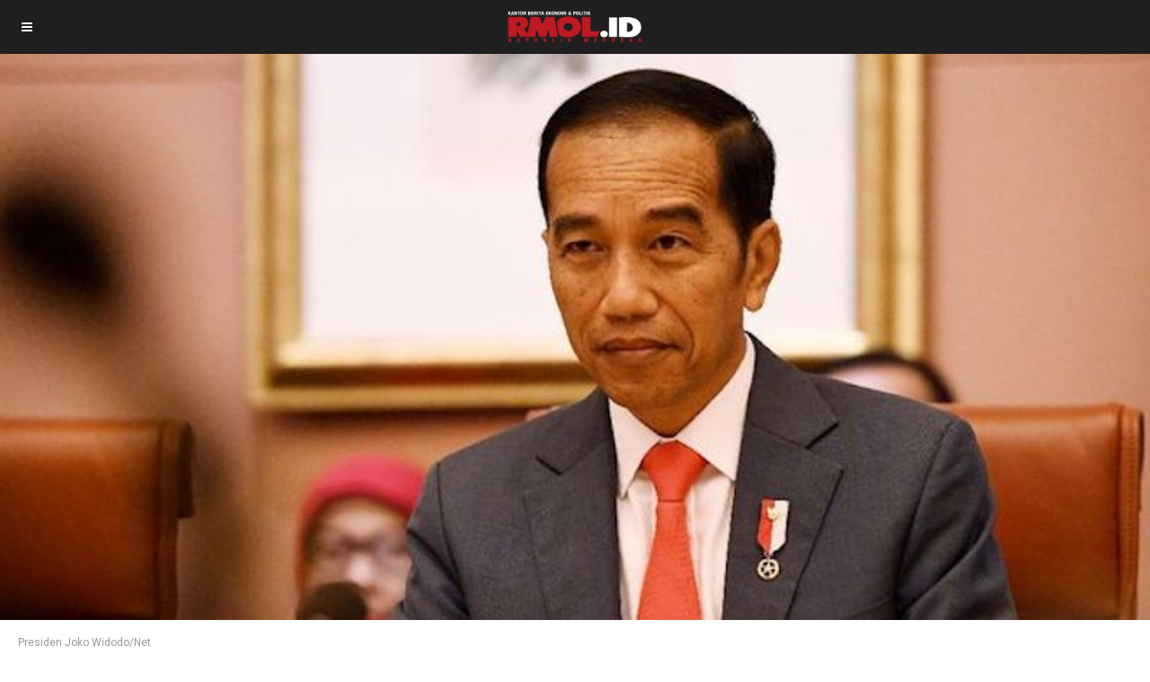

--- FILE ---
content_type: text/html; charset=UTF-8
request_url: https://rmol.id/amp/2021/09/12/504004/amandemen-masa-jabatan-presiden--fadjroel-rachman--presiden-tidak-mau-3-periode-
body_size: 11696
content:
<!doctype html>
<html amp>

<head>
		<meta charset="utf-8">
	<title>Amandemen Masa Jabatan Presiden, Fadjroel Rachman: Presiden Tidak Mau 3 Periode</title>
	<script async src="https://cdn.ampproject.org/v0.js"></script>
	<script async custom-element="amp-sidebar" src="https://cdn.ampproject.org/v0/amp-sidebar-0.1.js"></script>
	<script async custom-element="amp-accordion" src="https://cdn.ampproject.org/v0/amp-accordion-0.1.js"></script>
	<script async custom-element="amp-user-notification" src="https://cdn.ampproject.org/v0/amp-user-notification-0.1.js"></script>
	<script async custom-element="amp-analytics" src="https://cdn.ampproject.org/v0/amp-analytics-0.1.js"></script>

	<script async custom-element="amp-iframe" src="https://cdn.ampproject.org/v0/amp-iframe-0.1.js"></script>
	<script async custom-element="amp-auto-ads" src="https://cdn.ampproject.org/v0/amp-auto-ads-0.1.js"></script>
			

			<meta property="og:title" content="Amandemen Masa Jabatan Presiden, Fadjroel Rachman: Presiden Tidak Mau 3 Periode" />
			<meta property="og:image" content="https://rmol.id/images/berita/normal/2021/09/417345_03313912092021_jokowi.jpeg" />
			<meta property="og:image:type" content="image/jpeg" />
			<meta property="og:description" content="Amandemen Masa Jabatan Presiden, Fadjroel Rachman: Presiden Tidak Mau 3 Periode" />
			<meta property="og:url" content="https://rmol.id/amp/2021/09/12/504004/amandemen-masa-jabatan-presiden--fadjroel-rachman--presiden-tidak-mau-3-periode-" />
			


	

	<!--AMP HTML files require a canonical link pointing to the regular HTML. If no HTML version exists, it should point to itself.-->
	<link rel="canonical" href="https://rmol.id/politik/read/2021/09/12/504004/amandemen-masa-jabatan-presiden-fadjroel-rachman-presiden-tidak-mau-3-periode">
	<link rel="shortcut icon" href="https://rmol.id/v3_assets/images/favicon_rmolid/favicon.ico">
	<meta name="viewport" content="width=device-width,minimum-scale=1,initial-scale=1,maximum-scale=1,user-scalable=no">
	<meta name="apple-mobile-web-app-capable" content="yes" />
	<meta name="apple-mobile-web-app-status-bar-style" content="black">
	<style amp-custom>
		body{font-family:'Roboto', sans-serif; font-size:14px; background-color:#FFFFFF;}


.alexawidget {display: none;}
.bg-teal-light{ background-color: #1abc9c; color:#FFFFFF}
.bg-teal-dark{  background-color: #16a085; color:#FFFFFF}
.border-teal-light{ border:solid 1px #1abc9c;}
.border-teal-dark{  border:solid 1px #16a085;}
.color-teal-light{ color: #1abc9c;}
.color-teal-dark{  color: #16a085;}
.bg-green-light{background-color: #2ecc71; color:#FFFFFF}
.bg-green-dark{background-color: #2abb67; color:#FFFFFF}
.border-green-light{border:solid 1px #2ecc71;}
.border-green-dark{ border:solid 1px #2abb67;}
.color-green-light{color: #2ecc71;}
.color-green-dark{color: #2abb67;}
.bg-blue-light{background-color: #3498db; color:#FFFFFF}
.bg-blue-dark{background-color: #2980b9; color:#FFFFFF;}
.border-blue-light{border:solid 1px #3498db;}
.border-blue-dark{ border:solid 1px #2980b9;}
.color-blue-light{color: #3498db;}
.color-blue-dark{color: #2980b9;}
.bg-magenta-light{background-color: #9b59b6; color:#FFFFFF}
.bg-magenta-dark{background-color: #8e44ad; color:#FFFFFF}
.border-magenta-light{border:solid 1px #9b59b6;}
.border-magenta-dark{ border:solid 1px #8e44ad;}
.color-magenta-light{color: #9b59b6;}
.color-magenta-dark{color: #8e44ad;}
.bg-night-light{background-color: #34495e; color:#FFFFFF}
.bg-night-dark{background-color: #2c3e50; color:#FFFFFF}
.border-night-light{border:solid 1px #34495e;}
.border-night-dark{ border:solid 1px #2c3e50;}
.color-night-light{color: #34495e;}
.color-night-dark{color: #2c3e50;}
.bg-yellow-light{background-color: #E67E22; color:#FFFFFF}
.bg-yellow-dark{background-color: #e86f2a; color:#FFFFFF}
.border-yellow-light{border:solid 1px #E67E22;}
.border-yellow-dark{ border:solid 1px #F27935;}
.color-yellow-light{color: #f1c40f;}
.color-yellow-dark{color: #f39c12;}
.bg-orange-light{background-color: #F9690E; color:#FFFFFF}
.bg-orange-dark{background-color: #D35400; color:#FFFFFF}
.border-orange-light{border:solid 1px #F9690E;}
.border-orange-dark{ border:solid 1px #D35400;}
.color-orange-light{color: #e67e22;}
.color-orange-dark{color: #d35400;}
.bg-red-light{background-color: #e74c3c; color:#FFFFFF}
.bg-red-dark{background-color: #c0392b; color:#FFFFFF}
.border-red-light{border:solid 1px #e74c3c;}
.border-red-dark{ border:solid 1px #c0392b;}
.color-red-light{color: #e74c3c;}
.color-red-dark{color: #c0392b;}
.bg-pink-light{background-color: #fa6a8e ; color:#FFFFFF}
.bg-pink-dark{background-color: #FB3365 ; color:#FFFFFF}
.border-pink-light{border:solid 1px #fa6a8e ;}
.border-pink-dark{ border:solid 1px #FB3365 ;}
.color-pink-light{color: #fa6a8e;}
.color-pink-dark{color: #FB3365;}
.bg-gray-light{background-color: #bdc3c7; color:#FFFFFF}
.bg-gray-dark{background-color: #95a5a6; color:#FFFFFF}
.border-gray-light{border:solid 1px #bdc3c7;}
.border-gray-dark{ border:solid 1px #95a5a6;}
.color-gray-light{color: #bdc3c7;}
.color-gray-dark{color: #95a5a6;}
.bg-white{background-color:#FFFFFF;}
.color-white{color:#FFFFFF;}
.border-white{border:solid 1px #FFFFFF;}
.bg-black{background-color:#000000;}
.color-black{color:#000000;}
.border-black{border:solid 1px #000000;}

/*Social Icons*/
.facebook-bg{background-color:#3b5998; color:#FFFFFF;}
.linkedin-bg{background-color:#0077B5; color:#FFFFFF;}
.twitter-bg{background-color:#4099ff; color:#FFFFFF;}
.google-bg{ background-color:#d34836; color:#FFFFFF;}
.whatsapp-bg{ background-color:#34AF23; color:#FFFFFF;}
.pinterest-bg{ background-color:#C92228; color:#FFFFFF;}
.sms-bg{ background-color:#27ae60; color:#FFFFFF;}
.mail-bg{ background-color:#3498db; color:#FFFFFF;}
.dribbble-bg{ background-color:#EA4C89; color:#FFFFFF;}
.tumblr-bg{ background-color:#2C3D52; color:#FFFFFF;}
.reddit-bg{ background-color:#336699; color:#FFFFFF;}
.youtube-bg{ background-color:#D12827; color:#FFFFFF;}
.phone-bg{ background-color:#27ae60; color:#FFFFFF;}
.skype-bg{ background-color:#12A5F4; color:#FFFFFF;}
.facebook-color{    color:#3b5998;}
.linkedin-color{    color:#0077B5;}
.twitter-color{     color:#4099ff;}
.google-color{      color:#d34836;}
.whatsapp-color{    color:#34AF23;}
.pinterest-color{   color:#C92228;}
.sms-color{         color:#27ae60;}
.mail-color{        color:#3498db;}
.dribbble-color{    color:#EA4C89;}
.tumblr-color{      color:#2C3D52;}
.reddit-color{      color:#336699;}
.youtube-color{     color:#D12827;}
.phone-color{       color:#27ae60;}
.skype-color{       color:#12A5F4;}

/*Background Images*/
.bg-1{background-image:url(https://rmol.id/amp/images/pictures/1.jpg)}
.bg-2{background-image:url(https://rmol.id/amp/images/pictures/2.jpg)}
.bg-3{background-image:url(https://rmol.id/amp/images/pictures/3.jpg)}
.bg-4{background-image:url(https://rmol.id/amp/images/pictures/4.jpg)}
.bg-5{background-image:url(https://rmol.id/amp/images/pictures/5.jpg)}
.bg-6{background-image:url(https://rmol.id/amp/images/pictures/6.jpg)}
.bg-7{background-image:url(https://rmol.id/amp/images/pictures/7.jpg)}
.bg-8{background-image:url(https://rmol.id/amp/images/pictures/8.jpg)}
.bg-9{background-image:url(https://rmol.id/amp/images/pictures/9.jpg)}
.bg-body{background-image:url(https://rmol.id/amp/images/pictures_vertical/bg2.jpg)}
.overlay{background-color:rgba(0,0,0,0.8); position:absolute; top:0px; right:0px; bottom:0px; left:0px;}

/*Font Settings*/
h1{ font-size:24px; line-height:34px; font-weight:500;}
h2{ font-size:22px; line-height:32px; font-weight:500;}
h3{ font-size:20px; line-height:30px; font-weight:500;}
h4{ font-size:18px; line-height:28px; font-weight:500;}
h5{ font-size:16px; line-height:26px; font-weight:500;}
h6{ font-size:14px; line-height:22px; font-weight:800;}
.ultrathin{font-weight:200;}
.thin{font-weight:300;}
.thiner{font-weight:400;}
.boder{font-weight:600;}
.bold{font-weight:700;}
.ultrabold{font-weight:800;}
.capitalize{text-transform: capitalize;}
.italic{font-style: italic;}
.small-text{font-size:12px; display:block;}
.center-text{text-align:center; display:block;}
.right-text{text-align:right;}
.uppercase{text-transform: uppercase;}
.boxed-text{width:80%; margin:0px auto 30px auto;}
.round-image{border-radius:500px;}
p a{display:inline;}

/*Content Settings*/
.content{padding:0px 20px 0px 20px}
.container{margin-bottom:30px}
.full-bottom{margin-bottom:25px}
.no-bottom{margin-bottom:0px}
.full-top{margin-top:25px}
.half-bottom{margin-bottom:15px}
.half-top{margin-top:15px}
.quarter-bottom{margin-bottom:15px}
.hidden{display:none}
.left-column{width:45%; margin-right:5%; float:left}
.right-column{width:45%; margin-left:5%; float:left}
.one-third-left{float:left; width:29%;  margin-right:1%}
.one-third-center{float:left; width:29%; margin-left:5%; margin-right:5%}
.one-third-right{float:left; width:29%; margin-left:1%}
.clear{clear:both}

* {
	margin: 0;
	padding: 0;
	border: 0;
	font-size: 100%;
	vertical-align: baseline;
	outline: none;
	font-size-adjust: none;
	-webkit-text-size-adjust: none;
	-moz-text-size-adjust: none;
	-ms-text-size-adjust: none;
	-webkit-tap-highlight-color: rgba(0,0,0,0);
    -webkit-font-smoothing: antialiased;
    -webkit-transform: translate3d(1,1,1);
    transform:translate3d(1,1,1);    
    text-rendering: auto;
    -webkit-font-smoothing: antialiased;
    -moz-osx-font-smoothing: grayscale;
}

div, a, p, img, blockquote, form, fieldset, textarea, input, label, iframe, code, pre {
	display: block;
	position:relative;
}

/*
p{
	line-height:30px; 
	font-weight:400; 
	color:#666666; 
	font-size:14px; 
	margin-bottom:30px;
}
*/

a{text-decoration:none; color:#3498db;} 
.content-article a{display: unset;}
/*Lists*/
.icon-list{list-style:none; font-size:14px; line-height:28px; color:#666666;}
.icon-list i{width:30px;}

.center-icon{
	width:80px;
	height:80px;
	border-radius:80px;
	border:solid 1px rgba(0,0,0,0.5);
	text-align:center;
	line-height:80px;
	font-size:24px;
	margin:0px auto 30px auto;
	display:block;
}

.decoration, .decoration-no-bottom{
	height:1px; 
	background-color:rgba(0,0,0,0.1);
}

.decoration{margin-bottom:30px;}
.decoration-margins{margin:0px 20px 30px 20px}

header{
	position:fixed;
	height:60px;
	background-color:#1f1f1f;
	width:100%;
	z-index:99999;
}

.header-icon-1, .header-icon-2{
	position:absolute;
	color:#FFFFFF;
	line-height:60px; 
	text-align:center; 
	width:60px;
	display:block;
	font-size:14px;
	background-color:transparent;
}

.header-icon-2{
	right:0px; 
	top:0px;
}

.header-logo{
	background-size:150px 35px;
	width:150px;
	height:35px;
	display:block;
	margin:12px auto 0px auto;
}

.header-clear{
	height:60px;
}

/*Footer*/
.footer-logo{
	
	background-size:150px 40px;
	width:150px;
	height:40px;
	display:block;
	margin:12px auto 20px auto;
}

.footer-socials a{
	width:40px;
	height:40px;
	line-height:40px;
	margin-left:2px;
	margin-right:2px;
	text-align:center;
	float:left;
}

.footer-socials{
	width:265px;
	margin:0px auto 30px auto;
}

.news-slider .caption{
	background-color:rgba(0,0,0,0.8);
}

.caption{
	position:absolute;
	bottom:0px;
	left:0px;
	right:0px;
	height:65px;
	padding-left:20px;
	padding-right:20px;
	background-color:rgba(0,0,0,0.5);
}

.caption h4{
	font-size:14px;
	color:#FFFFFF;
	line-height:20px;
	margin-top:12px;
}

.caption h3{
	color:#FFFFFF;
	margin-bottom:5px;
	font-size:16px;
	padding-top:23px;
	line-height:0px;
}

.caption p{
	font-size:12px;
	color:rgba(255,255,255,0.5);
}

.call-to-action a{
	width:33.3%;
	float:left;
	text-align:center;
	border-bottom:solid 1px rgba(0,0,0,0.1);
	height:50px;
	line-height:50px;
	color:#1f1f1f;
	font-size:12px;
}

.call-to-action a i{
	padding-right:10px;
}

.social-icons{
	width:150px;
	margin:0 auto;
}

.social-round a{border-radius:50px;}

.social-icons-small{
	width:95px;
	margin:0 auto;
}

.social-icons a{
	line-height:40px;
	width:40px;
	height:40px;
	margin-left:5px;
	margin-right:5px;
	float:left;
}

.social-icons-small a{
	line-height:35px;
	width:35px;
	height:35px;
	margin-left:5px;
	margin-right:5px;
	float:left;
}

/*Heading Block*/
.heading-block{
	padding:30px 20px;
	margin-bottom:30px;
}

.heading-block h4{
	position:relative;
	z-index:10;
	color:#FFFFFF;
}

.heading-block p{
	position:relative;
	z-index:10;
	color:rgba(255,255,255,0.5);
	margin-bottom:0px;
}

.heading-block a{
	z-index:10;
	width:100px;
	height:30px;
	line-height:30px;
	color:#FFFFFF;
	text-align:center;
	font-size:12px;
	margin:20px auto 0px auto;
	border:solid 1px rgba(255,255,255,0.5);
	border-radius:5px;
    display:block;
}

.icon-heading h4{margin-bottom:5px}
.icon-heading h4 i{
	font-size:16px;
	padding-right:20px;
}

.quote-style h4{
	font-weight:300;
	margin-left:40px;
	margin-right:40px;
	text-align:center;
	line-height:40px;
}

.rating{
	width:95px;
	margin-left:auto;
	margin-right:auto;
	margin-bottom:10px;
	display:block; 
}


.half-column-left .half-left-img{
	position:absolute;
	border-radius:150px;
	margin-left:-50px;
	left:0px;
}

.half-column-left{
	padding-left:70px;
	padding-right:20px;
	min-height:110px;
    overflow:hidden;
}


.half-column-right .half-right-img{
	position:absolute;
	border-radius:150px;
	margin-right:-50px;
	right:0px;
}

.half-column-right{
	padding-right:70px;
	padding-left:20px;
	min-height:110px;
    overflow:hidden;
}

/*Gallery*/

.gallery-thumb{
	width:31%;
	float:left;
	margin-bottom:3%;
}
.gallery-round .gallery-thumb{border-radius:100px}
.gallery-wide .gallery-thumb-wide{margin-bottom:5px;}

.gallery-thumb:nth-child(3n-1){
	margin-left:3%;
	margin-right:3%;
}

::-webkit-scrollbar { width: 0; }

#sidebar{
	width:250px;
	background-color:#FFFFFF;
}

.sidebar-header a{
	width:50px;
	float:left;
    padding-top:10px;
	line-height:60px;
	color:#1f1f1f;
	text-align:center;
	border-bottom:solid 1px rgba(0,0,0,0.05);
}

.sidebar-logo{
	height:31px;
	width:150px;
	background-size:150px 31px;
	display:block;
	margin:25px 0px 25px 15px;
}

.sidebar-menu{margin-left:15px; margin-bottom:0px;}

.sidebar-menu i{
	font-size:14px;
	width:35px;
	height:35px;
	line-height:35px;
	text-align:center;
	border-radius:35px;
	margin-right:15px;
}

.sidebar-menu ul li a .fa-circle{font-size:4px; margin-left:1px;}
.sidebar-menu .fa-circle, .sidebar-menu .fa-angle-down{
	width:35px;
	height:35px;
	position:absolute;
	right:0px;
	top:11px;
	font-size:4px;
	color:#acacac;
}

.sidebar-menu .fa-angle-down{font-size:14px;}

.sidebar-menu section[expanded] .fa-angle-down{
	transform:rotate(180deg);
}

.sidebar-menu h4{
	background:none;
	border:none;
    color: #3a3a3a;
    line-height: 60px;
    font-size: 12px;
    font-weight: 400;
}

.sidebar-menu ul{
	line-height:50px;
	padding:10px 0px 20px 0px;
}

.sidebar-menu ul li a{
	color:#6b757d;
	font-size:11px;
	line-height:50px;
}

.sidebar-menu i:first-child{
	font-size:14px;
}

.sidebar-menu li a .fa-circle{margin-top:-5px;}

.sidebar-divider{
    font-family: 'Roboto', sans-serif;
    margin-bottom: 20px;
    font-size: 10px;
    padding-left: 20px;
    font-weight: 800;
    text-transform: uppercase;
    color:#495254;
    border-bottom: solid 1px rgba(0,0,0,0.1);
    border-top: solid 1px rgba(0,0,0,0.1);
	line-height:40px;
	margin-bottom:10px;
}

.sidebar-menu .sidebar-item{
	color:#1f1f1f;
	font-size:12px;
	line-height:60px;
}

.active-menu, .active-item{
    font-weight:800;
}

.active-menu .fa-circle, .active-item .fa-circle{
    color:#27ae60;
}


/*Splash Page*/
.splash-content .splash-logo{
	background-image:url(https://rmol.id/amp/images/logo.png);
	background-size:90px 90px;
	width:90px;
	height:90px;
	margin:0px auto 20px auto;
}

.splash-content{
	position:absolute;
	width:240px;
	height:350px;
	left:50%;
	top:50%;
	margin-left:-120px;
	margin-top:-175px;
}

.splash-button{
	width:130px;
	margin:0 auto;
	text-align:center;
	height:40px;
	line-height:40px;
	font-size:12px;
}

/*Landing Content*/
.landing-content{
	width:300px;
	margin:30px auto 30px auto;
	border-bottom:solid 1px rgba(255,255,255,0.1);
}

.landing-content a{
	width:70px;
	height:70px;
	float:left;
	margin:0px 15px 60px 15px;
	border-radius:70px;
	line-height:70px;
	font-size:21px;
	text-align:center;
}

.landing-content a em{
	position:absolute;
	font-size:14px;
	width:70px;
	text-align:center;
	bottom:-60px;
	left:0px;
	right:0px;
	font-style:normal;
}

/*Accordion Styles*/
.accordion h4{
	background-color:transparent;
	border:none;
}

.accordion h4{
	font-size:16px;
	line-height:40px;
}

.accordion h4 i{
	height:40px;
	line-height:40px;
	position:absolute;
	right:0px;
	font-size:12px;
}

.nested-accordion h4{
	font-size:14px;
}

section[expanded] .fa-plus{	transform:rotate(45deg);}
section[expanded] .fa-angle-down{	transform:rotate(180deg);}
section[expanded] .fa-chevron-down{	transform:rotate(180deg);}

/*Fonts*/
.demo-icons a{
	color:#FFFFFF; 
	width:20%;
	height:50px;
	float:left;
}
.demo-icons a i{
	color:#1f1f1f; 
	font-size:21px;
	width:50px;
	height:50px; 
	float:left; 
	text-align:center; 
	overflow:hidden;
}

/*User Notifications*/
.user-notification{
	text-align:left;
	padding-top:5px;
	padding-left:10px;
	padding-right:10px;
	background-color:#27ae60;
	height:50px;
	color:#FFFFFF;
	font-size:12px;
	line-height:24px;
	width:70%;
	float:left;
}

.user-notification button{
	background-color:#27ae60;
	color:#FFFFFF;
	height:55px;
	position:fixed;
	right:0px;
	bottom:0px;
	width:25%;
}

/*Dropcaps*/

.dropcaps-1:first-letter{
    float:left;
    font-size:57px;
	padding:14px 15px 0px 0px;
    font-weight:800;
    color:#1f1f1f;
}

.dropcaps-2:first-letter{
    font-family: 'Times New Roman', sans-serif;
    float:left;
    font-size:42px;
	padding:15px 15px 0px 0px;
    font-weight:800;
    color:#1f1f1f;
}

.dropcaps-3:first-letter{
    background-color:#1f1f1f;
	padding:10px 15px 10px 15px;
	margin:5px 12px 0px 0px;
    float:left;
    font-size:24px;
    font-weight:800;
    color:#FFFFFF;
}

.dropcaps-4:first-letter{
    font-family: 'Times New Roman', sans-serif;
    font-weight:800;
    background-color:#1f1f1f;
	padding:8px 17px 8px 17px;
	margin:5px 12px 0px 0px;
    float:left;
    font-size:20px;
    font-weight:400;
    color:#FFFFFF;
}

/*Highlights*/
.highlight{margin-bottom:10px;}
.highlight span{padding:3px 5px 3px 5px; margin-right:2px;}
ol ul{	padding-left:5px;}
ol, ul{line-height:24px; margin-left:20px;}
.icon-list{list-style:none; margin-left:0px; padding-left:0px;}
.icon-list i{font-size:10px;}
.icon-list ul{list-style:none; padding-left:10px;}
.icon-list ul ul{padding-left:10px;}

/*Blockquotes*/
.blockquote-1{border-left:solid 3px #1f1f1f; padding:10px 0px 10px 20px;}
.blockquote-1 a{text-align:right; margin-top:-20px;  font-size:12px;}
.blockquote-2 .blockquote-image{position:absolute; border-radius:50px;}
.blockquote-2 h5{padding-left:60px;}
.blockquote-2 .first-icon{padding-left:60px;}
.blockquote-2 a{text-align:right; margin-top:-20px; font-size:12px;}
.blockquote-3 .blockquote-image{width:150px; border-radius:150px; margin:0 auto; display:block;}
.blockquote-3 h5{margin:10px 0px 10px 0px;}
.blockquote-3 .ratings{width:100px; margin:10px auto 10px auto;}
.blockquote-3 .ratings i{font-size:18px;}
.blockquote-4 i{font-size:24px; position:absolute; margin-top:10px;}
.blockquote-4 p{padding-left:50px;}

/*Buttons*/
.button{
	display:inline-block;
	padding:13px 20px;
	margin:0px 0px 25px 0px;
	font-size:12px;
}

.button-round{border-radius:30px;}
.button-full{display: block; text-align: center;}
.button-center{width:100px; margin-left:auto; margin-right:auto; display:block; text-align:center;}
.button:hover{opacity:0.9;}

.icon-square, .icon-round{
	width:40px;
	height:40px;
	line-height:40px;
	text-align:center;
	display:inline-block;
	margin-left:6px;
	margin-right:6px;
	margin-bottom:10px;
	font-size:14px;
}
.icon-square:hover, .icon-round:hover{opacity:0.9;}
.icon-round{border-radius:45px;}

/*Page 404*/
.page-404 h1{font-size:60px; line-height:70px; margin-top:50px;}
.page-soon h1{font-size:60px; line-height:70px; margin-top:50px;}
.page-soon h6{font-size:24px;}

/*Profile Page*/

.profile-gradient{
    background: -moz-linear-gradient(top,rgba(255,255,255,0) 0%,rgba(255,255,255,0.95) 75%,rgba(255,255,255,1) 100%);
    background: -webkit-linear-gradient(top,rgba(255,255,255,0) 0%,rgba(255,255,255,0.95) 75%,rgba(255,255,255,1) 100%);
    background: linear-gradient(to bottom,rgba(255,255,255,0) 0%,rgba(255,255,255,0.95) 75%,rgba(255,255,255,1) 100%);
    filter: progid:DXImageTransform.Microsoft.gradient(startColorstr='#00ffffff',endColorstr='#ffffff',GradientType=0);
    height: 250px;
    margin-top: -235px;
}

.profile-overlay .profile-header{margin-top:-80px}
.profile-header h1{font-size:30px;}
.profile-header h6{letter-spacing:2px; opacity:0.5;}
.profile-header h5{font-size:12px;}
.profile-header i{margin-right:10px;}
.profile-header p{font-size:18px;}
.profile-followers a{float:left; width:33%; color:#1f1f1f; font-size:18px;}
.profile-followers em{display:block; font-style:normal; font-size:12px;}
.profile-thumb{margin-top:-50px; width:100px; margin-left:auto; margin-right:auto; display:block; border-radius:100px; border-radius:100px; border:solid 3px #FFFFFF;}

/*Timeline 1*/

.timeline-1{overflow:hidden; padding:20px }

.timeline-1 .timeline-deco{
	position:absolute;
	top:0px;
	left:50%;
	width:1px;
	bottom:0px;
	background-color:rgba(0,0,0,0.15);
}

.timeline-1 .timeline-icon{
	width:60px;
	height:60px;
	border-radius:60px;
	line-height:60px;
	text-align:center;
	font-size:18px;
	background-color:#FFFFFF;
	border:solid 1px rgba(0,0,0,0.2);
	margin:0px auto 30px auto;
}

.timeline-1 .container{background-color:#FFFFFF; padding:30px 0px 1px 0px}
.timeline-2{overflow:hidden; padding:50px 20px 0px 20px; }

.timeline-2 .timeline-deco{
	position:absolute;
	top:0px;
	left:50px;
	width:1px;
	bottom:0px;
	background-color:rgba(0,0,0,0.15);
}

.timeline-2 .timeline-icon{
	width:40px;
	height:40px;
	border-radius:40px;
	line-height:40px;
	text-align:center;
	font-size:18px;
	background-color:#FFFFFF;
	border:solid 1px rgba(0,0,0,0.2);
	margin-left:10px;
}

.timeline-2 .container{
	background-color:#FFFFFF; 
	margin-left:70px;
	margin-top:-60px;
	padding-bottom:30px;
}


/*News Slider*/

.news-slider .amp-carousel-button{display:none;}
.news-slider{margin-bottom:10px;}

/*News Thumbs*/

.news-thumbs .news-item{
	min-height:125px;
	color:#1f1f1f;
}

.news-thumbs .news-item .responsive-img{
	width:95px;
	position:absolute;
	margin-top:5px;
}

.news-thumbs .news-item h5{
	margin-left: 110px;
	font-weight: bold;
    font-size: 13px;
    line-height: 17px;
}

.content {
	line-height: 21px;
}

.news-thumbs .news-item p{
	margin-left:110px;
	line-height:27px;
	margin-bottom:0px;
	font-size:13px;
}

/*News Strip*/

.news-strip{
	background-color:#000000;
	padding:20px 0px 20px 0px;
	margin-bottom:30px;
}

.news-strip h5{
	font-weight:800;
	color:#FFFFFF;
	padding:0px 20px 20px 20px;
}

/*News Cateogry*/

.news-category{
	margin:0px 20px 0px 20px;
}

.news-category p{
	display:inline-block;
	padding:5px 25px 0px 25px;
	font-size:13px;
	margin:0px;
}

.news-category div{
	height:5px;
	width:100%;
}

/*News Block*/

.news-blocks .news-item{
	min-height:125px;
	color:#1f1f1f;
}

.news-blocks .news-item h5{
	font-size:18px;
	padding:15px 0px 5px 0px;
}

/*News full*/

.news-full .news-item{margin-top:1px;}

.news-full .news-item h6{
	position:absolute;
	background-color:rgba(0,0,0,0.8);
	bottom:0px;
	width:100%;
	color:#FFFFFF;
	padding:10px 10px 10px 10px;
}

.news-full .titles{
	position:absolute;
	background-color:#FFFFFF;
	width:250px;
	height:65px;
	margin-top:-65px;
}

.news-full h5{
	font-size:13px;
	padding:10px 20px 0px 20px;
	color:#000000;
}
.news-full em a{display:inline;}
.news-full em{font-size:10px; padding-left:20px; display:block;}
.news-full p{padding:10px 20px 0px 20px;}
.news-full .read-more{
	padding-right:20px;
	text-align:right;
	font-size:12px;
	padding-bottom:30px;
}

/*News Posts*/

.photo-caption {
	color: #999;
	font-style:normal;
	font-size:12px;
	padding:0px 0px 15px 0px;
	display:block;
}

.news-post-info{
	font-style:normal;
	font-size:12px;
	padding:5px 0px 15px 0px;
	display:block;
}

.news-post-info a{
	display:inline;
	
}

/*Contact Page*/

.contactField{
	font-family:'Roboto', sans-serif;
	height:40px;
	line-height:40px;
	line-height:100%;
	width:100%;
	display:block;
	border:solid 1px rgba(0,0,0,0.1);
	text-indent:10px;
	font-size:13px;
	transition:all 250ms ease;
	margin-bottom:20px;
}

.contactField:focus{
	border:solid 1px rgb(39, 174, 96);
	transition:all 250ms ease;
}

.contactTextarea{
	font-family:'Roboto', sans-serif;
	padding-top:10px;
	min-height:80px;
	line-height:40px;
	line-height:100%;
	width:100%;
	display:block;
	border:solid 1px rgba(0,0,0,0.1);
	text-indent:10px;
	font-size:13px;
	transition:all 250ms ease;
	margin-bottom:30px;
}

.contactTextarea:focus{
	transition:all 250ms ease;
	border:solid 1px rgb(39, 174, 96);
}

.field-title{
	font-size:13px; 
	margin-bottom:5px;
}

.field-title span{
	font-size:10px;
	color:#cacaca;
	position:absolute;
	right:0px;
	margin-top:2px;
}

.buttonWrap{
	width:100%;
	display:block;
	text-align:center;
	margin-bottom:30px;
    appearance:none;
    -webkit-appearance:none;
}

.contact-icon{
	color:#666666;
	line-height:30px;
}

.contact-icon i{
	color:#1f1f1f;
	width:30px;
}.header-logo {
			background-image: url(https://dashboard.rmol.id/assets/images/logo/08133423092024_berita-ekonomi-AMP-light.png);
			background-size: 150px 35px;
			width: 150px;
			height: 35px;
			display: block;
			margin: 12px auto 0px auto;
		}

		.x-share {
			vertical-align: bottom;
			background-color: #000 !important;
		}

		.x-share img {
			border-radius: 20px;
			width: 21px;
			padding: 10px;
		}

		.x-share-square {
			vertical-align: bottom;
			background-color: #000 !important;
		}

		.x-share-square img {
			width: 21px;
			padding: 10px;
		}

		.x-menu { 
			color: #000;
			display: inline-block;
			vertical-align: top;
			margin: 0px 0 0 12px;
			line-height: 38px;
		}

		.instagram-bg {
			background-color: #ed0cd1;
			color: #FFF;
		}

		

		.x-menu-icon {
			display: inline-block;
			background-color: #000;
			border-radius: 20px;
		}

		.x-menu-icon img {
			border-radius: 20px;
    		padding: 4px;
    		width: 25px;
		}

		.sidebar-logo {
			background-image: url(https://dashboard.rmol.id/assets/images/logo/08081023092024_berita-ekonomi-politik-amp.png);
			height: 31px;
			width: 150px;
			background-size: 150px 31px;
			display: block;
			margin: 25px 0px 25px 15px;
		}

		.footer-logo {
			background-image: url(https://dashboard.rmol.id/assets/images/logo/08101223092024_berita-ekonomi-politik-footer-amp.png);
			background-size: 150px 40px;
			width: 150px;
			height: 40px;
			display: block;
			margin: 12px auto 20px auto;
		}
	</style>
	<style amp-boilerplate>
		body {
			-webkit-animation: -amp-start 8s steps(1, end) 0s 1 normal both;
			-moz-animation: -amp-start 8s steps(1, end) 0s 1 normal both;
			-ms-animation: -amp-start 8s steps(1, end) 0s 1 normal both;
			animation: -amp-start 8s steps(1, end) 0s 1 normal both
		}

		@-webkit-keyframes -amp-start {
			from {
				visibility: hidden
			}

			to {
				visibility: visible
			}
		}

		@-moz-keyframes -amp-start {
			from {
				visibility: hidden
			}

			to {
				visibility: visible
			}
		}

		@-ms-keyframes -amp-start {
			from {
				visibility: hidden
			}

			to {
				visibility: visible
			}
		}

		@-o-keyframes -amp-start {
			from {
				visibility: hidden
			}

			to {
				visibility: visible
			}
		}

		@keyframes -amp-start {
			from {
				visibility: hidden
			}

			to {
				visibility: visible
			}
		}
	</style><noscript>
		<style amp-boilerplate>
			body {
				-webkit-animation: none;
				-moz-animation: none;
				-ms-animation: none;
				animation: none
			}
		</style>
	</noscript>

	<link rel="stylesheet" href="https://maxcdn.bootstrapcdn.com/font-awesome/4.7.0/css/font-awesome.min.css">
	<link rel="stylesheet" href="https://fonts.googleapis.com/css?family=Roboto:100,100i,300,300i,400,400i,500,500i,700,700i,900,900i">


	<!-- Header Ads AMP-->
	<div class="banner-300x250"><!-- AMP Header-->

<!--  Import the amp-iframe component in the header. -->

<script async custom-element="amp-analytics" src="https://cdn.ampproject.org/v0/amp-analytics-0.1.js"></script>


<script async custom-element="amp-auto-ads"
        src="https://cdn.ampproject.org/v0/amp-auto-ads-0.1.js">
</script>
</div>
</head>



<body>
	<header>
		<button class="header-icon-1" on='tap:sidebar.open'><i class="fa fa-navicon"></i></button>
		<a href="https://rmol.id/amp/" class="header-logo"></a>
	</header>
	<div class="header-clear"></div>

	<amp-sidebar id="sidebar" layout="nodisplay" side="left">
		<a href="https://rmol.id/amp/" class="sidebar-logo"></a>
		<p class="sidebar-divider">Navigasi</p>
		<div class="sidebar-menu">
			<a href="https://rmol.id/amp/" class="sidebar-item"><i class="bg-red-dark fa fa-home"></i>Home<i class="fa fa-circle"></i></a>
		</div>
		<amp-accordion class="sidebar-menu">
			<section>
				<h4><i class="bg-blue-dark fa fa-newspaper-o"></i>Berita<i class="fa fa-angle-down"></i></h4>
				<ul>
					<li><a href="https://rmol.id/amp/rubrik.php?rubrik=politik" title="Berita Nusantara Terkini dan Terupdate"><i class="fa fa-angle-right"></i>Politik<i class="fa fa-circle"></i></a></a></li>
					<li><a href="https://rmol.id/amp/rubrik.php?rubrik=bisnis" title="Berita Dunia Terkini dan Terupdate"><i class="fa fa-angle-right"></i>Bisnis<i class="fa fa-circle"></i></a></a></li>
					<li><a href="https://rmol.id/amp/rubrik.php?rubrik=tekno" title="Berita Politik Terkini dan Terupdate"><i class="fa fa-angle-right"></i>Tekno<i class="fa fa-circle"></i></a></a></li>
					<li><a href="https://rmol.id/amp/rubrik.php?rubrik=nusantara" title="Berita Hukum Terkini dan Terupdate"><i class="fa fa-angle-right"></i>Nusantara<i class="fa fa-circle"></i></a></a></li>
					<li><a href="https://rmol.id/amp/rubrik.php?rubrik=dunia" title="Berita Keamanan Terkini dan Terupdate"><i class="fa fa-angle-right"></i>Dunia<i class="fa fa-circle"></i></a></a></li>
					<li><a href="https://rmol.id/amp/rubrik.php?rubrik=hukum" title="Berita Ekbis Terkini dan Terupdate"><i class="fa fa-angle-right"></i>Hukum<i class="fa fa-circle"></i></a></a></li>
					<li><a href="https://rmol.id/amp/rubrik.php?rubrik=publika" title="Berita Olahraga Terkini dan Terupdate"><i class="fa fa-angle-right"></i>Publika<i class="fa fa-circle"></i></a></a></li>
					<li><a href="https://rmol.id/amp/rubrik.php?rubrik=pertahanan" title="Berita Pertahanan Terkini dan Terupdate"><i class="fa fa-angle-right"></i>Pertahanan<i class="fa fa-circle"></i></a></a></li>
					<li><a href="https://rmol.id/amp/rubrik.php?rubrik=olahraga" title="Berita Hiburan Terkini dan Terupdate"><i class="fa fa-angle-right"></i>Olahraga<i class="fa fa-circle"></i></a></a></li>
					<li><a href="https://rmol.id/amp/rubrik.php?rubrik=kesehatan" title="Berita Otomotif Terkini dan Terupdate"><i class="fa fa-angle-right"></i>Kesehatan<i class="fa fa-circle"></i></a></a></li>
					<li><a href="https://rmol.id/amp/rubrik.php?rubrik=hiburan" title="Berita Otomotif Terkini dan Terupdate"><i class="fa fa-angle-right"></i>Hiburan<i class="fa fa-circle"></i></a></a></li>
				</ul>
			</section>

		</amp-accordion>


		<!--<div class="sidebar-menu">
			<a href="https://rmol.id/foto" class="sidebar-item"><i class="bg-green-light fa fa-photo"></i>Foto<i class="fa fa-circle"></i></a>
		</div>-->
		<div class="sidebar-menu">
			<a href="https://tv.rmol.id/" class="sidebar-item"><i class="bg-pink-light fa fa-video-camera"></i>RMTV<i class="fa fa-circle"></i></a>
		</div>
		<div class="sidebar-menu">
			<a href="https://rmol.id/amp/indeksberita.php" class="sidebar-item"><i class="bg-red-light fa fa-navicon"></i>Indeks<i class="fa fa-circle"></i></a>
		</div>
		<p class="sidebar-divider full-top">Sosial Media</p>
		<div class="sidebar-menu full-top">
			<a href="https://www.facebook.com/KantorBeritaPolitikRMOL" target="_blank" class="sidebar-item"><i class="facebook-bg fa fa-facebook"></i>Facebook<i class="fa fa-circle"></i></a>
			<a href="https://www.instagram.com/rmol.id" target="_blank" class="sidebar-item"><i class="instagram-bg fa fa-instagram"></i>Instagram<i class="fa fa-circle"></i></a>
			<a href="https://twitter.com/RMOL_id" class="x-menu-wrap">
				<div class="x-menu-icon"><img src="https://rmol.id/v4_assets/img/icon/x.png"></div>
				<div class="x-menu">X</div>
			</a>
			<a href="https://rmol.id/amp/page.php?page=tentang_kami" class="sidebar-item"><i class="bg-red-light fa fa-user"></i>Tentang Kami<i class="fa fa-circle"></i></a>
			<a href="https://rmol.id/amp/page.php?page=disclaimer" class="sidebar-item"><i class="bg-blue-light fa fa-clone"></i>Disclaimer<i class="fa fa-circle"></i></a>
			<a href="https://rmol.id/amp/page.php?page=pedoman" class="sidebar-item"><i class="bg-yellow-light fa fa-file"></i>Pedoman Media Siber<i class="fa fa-circle"></i></a>
			<a href="https://rmol.id/rss" class="sidebar-item"><i class="bg-orange-light fa fa-rss"></i>RSS<i class="fa fa-circle"></i></a>
			<!--<a href="https://play.google.com/store/apps/details?id=com.rmol.android.rmol" class="sidebar-item"><i class="bg-green-light fa fa-android"></i>Android<i class="fa fa-circle"></i></a>-->
		</div>
		<p class="sidebar-divider full-top">Copyright &copy; RMOL.ID</p>
	</amp-sidebar>

	
<amp-img class="quarter-bottom" src="https://rmol.id/images/berita/normal/2021/09/417345_03313912092021_jokowi.jpeg" width="650" height="320" layout="responsive"></amp-img>

	<div class="content">
		<div class="photo-caption">
			<p>Presiden Joko Widodo/Net</p>
		</div>
	</div>

<div class="content half-bottom">
	<h4>Politik</h4>
		<h1 class="news-post-title">Amandemen Masa Jabatan Presiden, Fadjroel Rachman: Presiden Tidak Mau 3 Periode</h1>
		<em class="news-post-info half-bottom">MINGGU, 12 SEPTEMBER 2021 | 03:29 WIB  | <b>LAPORAN</b>: IDHAM ANHARI </em>

	<a href="https://www.facebook.com/sharer/sharer.php?u=https://rmol.id/amp/2021/09/12/504004/amandemen-masa-jabatan-presiden--fadjroel-rachman--presiden-tidak-mau-3-periode-" class="icon-round facebook-bg"><i class="fa fa-facebook"></i></a>
	<a href="https://twitter.com/home?status=Amandemen Masa Jabatan Presiden, Fadjroel Rachman: Presiden Tidak Mau 3 Periode https://rmol.id/amp/2021/09/12/504004/amandemen-masa-jabatan-presiden--fadjroel-rachman--presiden-tidak-mau-3-periode-" class="icon-round twitter-bg x-share"><img src="https://rmol.id/v4_assets/img/icon/x.png"></a>
	<a href="whatsapp://send?text=Amandemen Masa Jabatan Presiden, Fadjroel Rachman: Presiden Tidak Mau 3 Periode - https://rmol.id/amp/2021/09/12/504004/amandemen-masa-jabatan-presiden--fadjroel-rachman--presiden-tidak-mau-3-periode-" class="icon-round whatsapp-bg"><i class="fa fa-whatsapp"></i></a>
	<a href="mailto:?to=&amp;subject=Amandemen Masa Jabatan Presiden, Fadjroel Rachman: Presiden Tidak Mau 3 Periode&body=https://rmol.id/amp/2021/09/12/504004/amandemen-masa-jabatan-presiden--fadjroel-rachman--presiden-tidak-mau-3-periode-" class="icon-round twitter-bg"><i class="fa fa-envelope-o"></i></a>
</div>

<!-- AMP Sebelum Artikel-->
<div style="margin: 5px 0;">
	<div class="banner-300x250"><amp-ad width="100vw" height="320"
     type="adsense"
     data-ad-client="ca-pub-9478604167568640"
     data-ad-slot="1324348049"
     data-auto-format="rspv"
     data-full-width="">
  <div overflow=""></div>
</amp-ad>
</div></div>

<div class="decoration decoration-margins"></div>

<div class="content content-article">
	<p>
		<amp-img src='https://dashboard.rmol.id/assets/images/logo/07461304122020_15x.png' alt='rmol.id' height='12' width='130' style='margin-bottom: -2px;'></amp-img> Presiden Joko Widodo sama sekali tak akan mencampuri MPR RI terkait amandemen Undang Undang dasar 1945 khususnya terhadap masa jabatan presiden. <br><br>Demikian disampaikan juru bicara Presiden Joko Widodo, Fadjroel Rachman dalam diskusi daring, Sabtu siang (11/9). <br><br>Fadjroel menegaskan, Jokowi sudah menyatakan sikap politik untuk sejalan dengan UUD 45 yakni masa jabatan hanya dua periode.<br><br>
		<!-- AMP Tengah Artikel-->
	<div style="margin: 5px 0;">
		<div class="banner-300x250"><amp-ad width="100vw" height="320"
     type="adsense"
     data-ad-client="ca-pub-9478604167568640"
     data-ad-slot="3375796315"
     data-auto-format="rspv"
     data-full-width="">
  <div overflow=""></div>
</amp-ad></div>	</div>

	<br>"Presiden sudah menunjukkan sikap politik dan ini tidak mencampuri agendanya MPR, kami hanya mengatakan sikap politik Presiden Joko Widodo Bahwa beliau setia pada UndangUndang Dasar 45," kata Fadjroel. <br><br>Fadjroel pun mengklaim Jokowi tetap berpegang pada konstitusi khususnya pasal 7 UUD 1945 yang mengatakan Presiden dan Wakil Presiden memegang jabatannya selama lima tahun dan sesudahnya dapat dipilih kembali dalam jabatan yang sama hanya untuk satu kali masa jabatan.<br><br>"Beliau tegak lurus pada pasal 7 Undang Undang Dasar 45 dan kemudian beliau juga sudah mengatakan, selain 3 periode perpanjangan pun tidak," tekan Fadjroel.<br><br>"Ini sikap politik Presiden, karena kami tidak boleh mencampuri amandemen maupun agenda amandemen," tambahnya.<br><br>Meski demikian, Fadjroel menyatakan pemerintah juga tidak bisa melarang apabila ada pihak yang mewacanakan amandemen. Ia menyebut wacana dari tiap warga negara adalah hak konstitusional.<br><br>"Ini kan hanya hak konstitusional saja kalau berwacana, itu deh yang kita pegang. Sepanjang tidak melanggar hukum, tidak melanggar peraturan undang-undang yang berlaku," pungkasnya.<amp-img src='https://dashboard.rmol.id/assets/images/logo/10441704062019_akhir.png' alt='rmol.id' height='14' width='14'></amp-img><br>	</p>
	<div class="decoration"></div>
</div>

<!-- AMP Akhir Artikel-->
<div style="margin: 5px 0;">
	<div class="banner-300x250"><amp-ad width="100vw" height="320"
     type="adsense"
     data-ad-client="ca-pub-9478604167568640"
     data-ad-slot="7914764986"
     data-auto-format="rspv"
     data-full-width="">
  <div overflow=""></div>
</amp-ad>

<amp-auto-ads type="adsense"
        data-ad-client="ca-pub-9478604167568640">
</amp-auto-ads></div></div>

<div class="decoration decoration-margins"></div>

<div class="content full-bottom">
	<a href="https://www.facebook.com/sharer/sharer.php?u=https://rmol.id/amp/2021/09/12/504004/amandemen-masa-jabatan-presiden--fadjroel-rachman--presiden-tidak-mau-3-periode-" class="icon-round facebook-bg"><i class="fa fa-facebook"></i></a>
	<a href="https://twitter.com/home?status=Amandemen Masa Jabatan Presiden, Fadjroel Rachman: Presiden Tidak Mau 3 Periode https://rmol.id/amp/2021/09/12/504004/amandemen-masa-jabatan-presiden--fadjroel-rachman--presiden-tidak-mau-3-periode-" class="icon-round twitter-bg x-share"><img src="https://rmol.id/v4_assets/img/icon/x.png"></a>
	<a href="whatsapp://send?text=Amandemen Masa Jabatan Presiden, Fadjroel Rachman: Presiden Tidak Mau 3 Periode - https://rmol.id/amp/2021/09/12/504004/amandemen-masa-jabatan-presiden--fadjroel-rachman--presiden-tidak-mau-3-periode-" class="icon-round whatsapp-bg"><i class="fa fa-whatsapp"></i></a>
	<a href="mailto:?to=&amp;subject=Amandemen Masa Jabatan Presiden, Fadjroel Rachman: Presiden Tidak Mau 3 Periode&body=https://rmol.id/amp/2021/09/12/504004/amandemen-masa-jabatan-presiden--fadjroel-rachman--presiden-tidak-mau-3-periode-" class="icon-round twitter-bg"><i class="fa fa-envelope-o"></i></a>
</div>

<!-- AMP di Bawah Share Button-->
<div style="margin: 5px 0;">
	</div>

<div class="decoration decoration-margins"></div>

<div class="news-category">
	<p class="bg-red-dark">Populer</p>
	<div class="bg-red-dark full-bottom"></div>
</div>

<div class="content">
	<div class="news-thumbs">
					<a href="https://rmol.id/amp/2026/01/22/694721/enam-pengusaha-muda-berebut-kursi-ketum-hipmi--siapa-saja-" class="news-item">
				<amp-img class="responsive-img" src="https://rmol.id/images/berita/mini/2026/01/thumb_618538_01383722012026_bursa_hipmi.jpeg" width="95" height="95" layout="responsive"></amp-img>
				<h5>Enam Pengusaha Muda Berebut Kursi Ketum HIPMI, Siapa Saja?</h5>
				<p>
					Kamis, 22 Januari 2026 | 13:37				</p>
			</a>
					<a href="https://rmol.id/amp/2026/01/22/694757/rakyat-lampung-syukuran-hgu-sugar-group-companies-diduga-korupsi-rp14-5-triliun-dicabut-" class="news-item">
				<amp-img class="responsive-img" src="https://rmol.id/images/berita/mini/2026/01/thumb_385531_06180922012026_Screenshot_2026-01-22_181224.jpg" width="95" height="95" layout="responsive"></amp-img>
				<h5>Rakyat Lampung Syukuran HGU Sugar Group Companies Diduga Korupsi Rp14,5 Triliun Dicabut</h5>
				<p>
					Kamis, 22 Januari 2026 | 18:16				</p>
			</a>
					<a href="https://rmol.id/amp/2026/01/21/694565/kasi-intel-pidsus-kejari-ponorogo-terseret-kasus-korupsi-bupati-sugiri-" class="news-item">
				<amp-img class="responsive-img" src="https://rmol.id/images/berita/mini/2026/01/thumb_906186_02164021012026_kejari_ponorogo_teropong_nusa.jpeg" width="95" height="95" layout="responsive"></amp-img>
				<h5>Kasi Intel-Pidsus Kejari Ponorogo Terseret Kasus Korupsi Bupati Sugiri</h5>
				<p>
					Rabu, 21 Januari 2026 | 14:15				</p>
			</a>
					<a href="https://rmol.id/amp/2026/01/19/694311/kpk-dikabarkan-ott-walikota-madiun-maidi-" class="news-item">
				<amp-img class="responsive-img" src="https://rmol.id/images/berita/mini/2026/01/thumb_355472_03245819012026_logo_kpk1.jpg" width="95" height="95" layout="responsive"></amp-img>
				<h5>KPK Dikabarkan OTT Walikota Madiun Maidi</h5>
				<p>
					Senin, 19 Januari 2026 | 15:23				</p>
			</a>
					<a href="https://rmol.id/amp/2026/01/20/694446/eggi-sudjana-kerjain-balik-jokowi-" class="news-item">
				<amp-img class="responsive-img" src="https://rmol.id/images/berita/mini/2026/01/thumb_104776_03280720012026_eggi_sudjana_mobil.jpg" width="95" height="95" layout="responsive"></amp-img>
				<h5>Eggi Sudjana Kerjain Balik Jokowi</h5>
				<p>
					Selasa, 20 Januari 2026 | 15:27				</p>
			</a>
					<a href="https://rmol.id/amp/2026/01/18/694168/aneh<i>!</i>-ugm-luluskan-jokowi-dengan-transkrip-nilai-amburadul-" class="news-item">
				<amp-img class="responsive-img" src="https://rmol.id/images/berita/mini/2026/01/thumb_410645_12365818012026_transkrip_nilai_jokowi.jpeg" width="95" height="95" layout="responsive"></amp-img>
				<h5>Aneh<i>!</i> UGM Luluskan Jokowi dengan Transkrip Nilai Amburadul</h5>
				<p>
					Minggu, 18 Januari 2026 | 00:35				</p>
			</a>
					<a href="https://rmol.id/amp/2026/01/26/695061/hologram-di-ijazah-ugm-jadi-kuncian-mati--jokowi-nyerah-saja<i>!</i>-" class="news-item">
				<amp-img class="responsive-img" src="https://rmol.id/images/berita/mini/2026/01/thumb_492556_12303326012026_ijazah_Bambang_Budy_Harto.jpeg" width="95" height="95" layout="responsive"></amp-img>
				<h5>Hologram di Ijazah UGM Jadi Kuncian Mati, Jokowi Nyerah Saja<i>!</i></h5>
				<p>
					Senin, 26 Januari 2026 | 00:29				</p>
			</a>
			</div>
</div>

<div class="decoration decoration-margins"></div>

<div class="news-category">
	<p class="bg-blue-dark">UPDATE</p>
	<div class="bg-blue-dark full-bottom"></div>
</div>

<div class="content">
	<div class="news-thumbs">
					<a href="https://rmol.id/amp/2026/01/28/695328/inilah-jurus-goto-tingkatkan-kesejahteraan-driver-" class="news-item">
				<amp-img class="responsive-img" src="https://rmol.id/images/berita/mini/2026/01/thumb_832156_12095228012026_hans_patuwo_yudis.jpeg" width="95" height="95" layout="responsive"></amp-img>
				<h5>Inilah Jurus GoTo Tingkatkan Kesejahteraan Driver</h5>
				<p>
					Rabu, 28 Januari 2026 | 00:08				</p>
			</a>
					<a href="https://rmol.id/amp/2026/01/28/695327/relawan-sppg-didorong-bersertifikasi-" class="news-item">
				<amp-img class="responsive-img" src="https://rmol.id/images/berita/mini/2026/01/thumb_644990_12055028012026_Aliansi_Yayasan_MBG_Nusantara_.jpeg" width="95" height="95" layout="responsive"></amp-img>
				<h5>Relawan SPPG Didorong Bersertifikasi</h5>
				<p>
					Rabu, 28 Januari 2026 | 00:04				</p>
			</a>
					<a href="https://rmol.id/amp/2026/01/27/695326/ulama-asal-madura-raih-summa-cum-laude-di-universitas-al-azhar-" class="news-item">
				<amp-img class="responsive-img" src="https://rmol.id/images/berita/mini/2026/01/thumb_784760_11460327012026_Universitas_Al-Azhar.jpeg" width="95" height="95" layout="responsive"></amp-img>
				<h5>Ulama Asal Madura Raih Summa Cum Laude di Universitas Al-Azhar</h5>
				<p>
					Selasa, 27 Januari 2026 | 23:44				</p>
			</a>
					<a href="https://rmol.id/amp/2026/01/27/695325/penolakan-publik-soal-posisi-polri-di-bawah-kementerian-capai-71-9-persen-" class="news-item">
				<amp-img class="responsive-img" src="https://rmol.id/images/berita/mini/2026/01/thumb_559460_11311827012026_WhatsApp_Image_2026-01-27_at_17.47.24.jpeg" width="95" height="95" layout="responsive"></amp-img>
				<h5>Penolakan Publik soal Posisi Polri di Bawah Kementerian Capai 71,9 Persen</h5>
				<p>
					Selasa, 27 Januari 2026 | 23:28				</p>
			</a>
					<a href="https://rmol.id/amp/2026/01/27/695324/mui-sarankan-ri-mundur-dari-board-of-peace-" class="news-item">
				<amp-img class="responsive-img" src="https://rmol.id/images/berita/mini/2026/01/thumb_745547_11224427012026_Prof._Sudarnoto_Abdul_Hakim.jpeg" width="95" height="95" layout="responsive"></amp-img>
				<h5>MUI Sarankan RI Mundur dari Board of Peace</h5>
				<p>
					Selasa, 27 Januari 2026 | 23:21				</p>
			</a>
					<a href="https://rmol.id/amp/2026/01/27/695323/gan-minta-mabes-polri-gelar-perkara-khusus-kasus-pemalsuan-iup-" class="news-item">
				<amp-img class="responsive-img" src="https://rmol.id/images/berita/mini/2026/01/thumb_336258_11202727012026_WhatsApp_Image_2026-01-27_at_21.36.41.jpeg" width="95" height="95" layout="responsive"></amp-img>
				<h5>GAN Minta Mabes Polri Gelar Perkara Khusus Kasus Pemalsuan IUP</h5>
				<p>
					Selasa, 27 Januari 2026 | 23:18				</p>
			</a>
					<a href="https://rmol.id/amp/2026/01/27/695322/jelang-hpn-2026--jmsi-kaltim-dorong-pers-adaptif-hadapi-perubahan-perilaku-gen-z-" class="news-item">
				<amp-img class="responsive-img" src="https://rmol.id/images/berita/mini/2026/01/thumb_331614_11200927012026_Ketua_Dewan_Pakar_Jaringan_Media_Siber_Indonesia_(JMSI)_Kalimantan_Timur_(Kaltim),_Nidya_Listiyono.jpeg" width="95" height="95" layout="responsive"></amp-img>
				<h5>Jelang HPN 2026, JMSI Kaltim Dorong Pers Adaptif Hadapi Perubahan Perilaku Gen Z</h5>
				<p>
					Selasa, 27 Januari 2026 | 23:18				</p>
			</a>
					<a href="https://rmol.id/amp/2026/01/27/695321/asta-cita-prabowo-tak-boleh-berhenti-sebatas-slogan-politik-" class="news-item">
				<amp-img class="responsive-img" src="https://rmol.id/images/berita/mini/2026/01/thumb_229021_11030427012026_Rizky_Andrika_.jpeg" width="95" height="95" layout="responsive"></amp-img>
				<h5>Asta Cita Prabowo Tak Boleh Berhenti Sebatas Slogan Politik</h5>
				<p>
					Selasa, 27 Januari 2026 | 23:01				</p>
			</a>
					<a href="https://rmol.id/amp/2026/01/27/695320/pusjianmar-seskoal-bedah-mda-bersama-pakar-dari-british-royal-navy-" class="news-item">
				<amp-img class="responsive-img" src="https://rmol.id/images/berita/mini/2026/01/thumb_511133_11003427012026_WhatsApp_Image_2026-01-27_at_11.19.12.jpeg" width="95" height="95" layout="responsive"></amp-img>
				<h5>Pusjianmar Seskoal Bedah MDA Bersama Pakar dari British Royal Navy</h5>
				<p>
					Selasa, 27 Januari 2026 | 22:57				</p>
			</a>
					<a href="https://rmol.id/amp/2026/01/27/695319/presiden-prabowo-perkuat-kerja-sama-pendidikan-indonesia-inggris-" class="news-item">
				<amp-img class="responsive-img" src="https://rmol.id/images/berita/mini/2026/01/thumb_597111_10591927012026_WhatsApp_Image_2026-01-27_at_22.32.07.jpeg" width="95" height="95" layout="responsive"></amp-img>
				<h5>Presiden Prabowo Perkuat Kerja Sama Pendidikan Indonesia-Inggris</h5>
				<p>
					Selasa, 27 Januari 2026 | 22:55				</p>
			</a>
			</div>
	<div class="decoration"></div>
	<a href="https://rmol.id/amp/indeksberita.php" class="button button-full center-text bg-red-dark full-bottom">Selengkapnya</a>
</div>

<div class="footer">
	<div class="decoration decoration-margins"></div>
	<a href="#" class="footer-logo"></a>		
	
	<div class="footer-socials">
		<a href="https://www.facebook.com/KantorBeritaPolitikRMOL" target="_blank" class="facebook-bg"><i class="fa fa-facebook"></i></a>	
		<a href="https://www.instagram.com/rmol.id" target="_blank" class="instagram-bg"><i class="fa fa-instagram"></i></a>	
		<a href="https://twitter.com/RMOL_ID" class=" twitter-bg x-share-square"><img src="https://rmol.id/v4_assets/img/icon/x.png"></a>
		<a href="https://rmol.id/amp/page.php?page=tentang_kami" class="mail-bg"><i class="fa fa-envelope"></i></a>
		<a href="#" class="bg-magenta-dark"><i class="fa fa-angle-up"></i></a>
		<div class="clear"></div>
	</div>
	<p class="center-text">Copyright &copy; 2626 RMOL All rights reserved.</p>		
</div>
	
<!-- AMP Sticky Ads -->
	





<amp-analytics type="googleanalytics" config="https://amp.analytics-debugger.com/ga4.json" data-credentials="include">
<script type="application/json">
{
    "vars": {
                "GA4_MEASUREMENT_ID": "G-RHBRVB1B8X",
                "GA4_ENDPOINT_HOSTNAME": "www.google-analytics.com",
                "DEFAULT_PAGEVIEW_ENABLED": true,    
                "GOOGLE_CONSENT_ENABLED": false,
                "WEBVITALS_TRACKING": false,
                "PERFORMANCE_TIMING_TRACKING": false,
                "SEND_DOUBLECLICK_BEACON": false
    }
}
</script>
</amp-analytics> 



<!-- Start Alexa AMP Certify Javascript -->
<amp-analytics type="alexametrics">
<script type="application/json"> {"vars": { "atrk_acct": "wWeIp1IWh910O7", "domain": "rmol.id" }}</script>
</amp-analytics>
<!-- End Alexa AMP Certify Javascript -->   
	
</body>
</html>